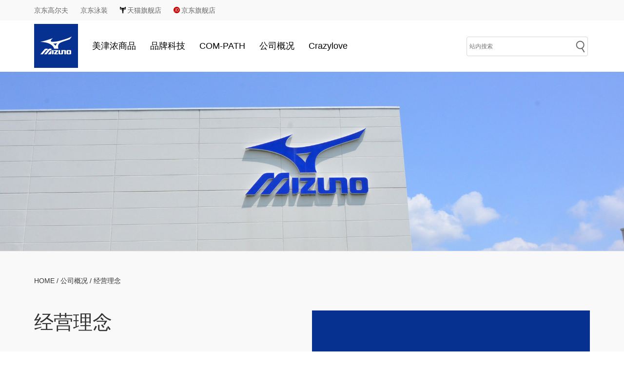

--- FILE ---
content_type: text/html; charset=UTF-8
request_url: https://www.mizuno.com.cn/sort/about.html
body_size: 7937
content:
 




<!DOCTYPE html>
<html lang="en">

<head>
    <meta charset="utf-8">
    <meta http-equiv="X-UA-Compatible" content="IE=edge">
    <meta name="baidu-site-verification" content="codeva-67Zuhe7dJ5" />
	<meta name="baidu-site-verification" content="8NZRsANAeB" />
	<meta name="baidu-site-verification" content="wxiRkljgGN" />
    <meta name="viewport" content="width=device-width, initial-scale=1, maximum-scale=1, user-scalable=no">
    <script type="text/javascript" src="https://cdn.repository.webfont.com/wwwroot/js/wf/youziku.api.min.js"></script>
	<script type="text/javascript">
	   $webfont.load("body", "8820f6e508e04b7fb4dd6b1b6d0cde38", "SiYuanRegular");
	   /*$webfont.load("#id1,.class1,h1", "8820f6e508e04b7fb4dd6b1b6d0cde38", "SiYuanRegular");*/
	   /*．．．*/
	   $webfont.draw();
	</script>
	<link rel="stylesheet" href="https://cdn.bootcss.com/bootstrap/4.0.0/css/bootstrap.min.css"
        integrity="sha384-Gn5384xqQ1aoWXA+058RXPxPg6fy4IWvTNh0E263XmFcJlSAwiGgFAW/dAiS6JXm" crossorigin="anonymous">
    <title>公司介绍 - 美津浓官网</title>
    <meta name="Keywords" Content="美津浓中国官网,美津浓,MIZUNO,上海美津浓有限公司,美津浓品牌,美津浓MIZUNO,美津浓品牌官网">
    <meta name="Description" Content="HOME / 公司概况 / 经营理念 经营理念 “以提供更好的体育用品
和振兴体育事业为社会做贡献” ...">
    <meta name="robots" content="all">
    <link rel="stylesheet" type="text/css" href="https://www.mizuno.com.cn/content/templates/amuker/bootstrap/css/bootstrap.min.css">
    <link rel="stylesheet" type="text/css" href="https://www.mizuno.com.cn/content/templates/amuker/bootstrap/css/bootstrap-reboot.min.css">
    <link rel="stylesheet" type="text/css" href="https://www.mizuno.com.cn/content/templates/amuker/bootstrap/css/bootstrap-grid.min.css">
    <link rel="stylesheet" type="text/css" href="https://www.mizuno.com.cn/content/templates/amuker/css/style.css">
	<link rel="stylesheet" type="text/css" href="https://www.mizuno.com.cn/content/templates/amuker/css/page.css">
	<link rel="stylesheet" href="https://www.mizuno.com.cn/content/templates/amuker/css/swiper.min.css">
	<link rel="stylesheet" type="text/css" href="https://www.mizuno.com.cn/content/templates/amuker/main.css">
	<link rel="stylesheet" type="text/css" href="https://www.mizuno.com.cn/content/templates/amuker/css/enerzy.css">
	    <link rel="stylesheet" href="https://www.mizuno.com.cn/content/templates/amuker/css/baseball.css">
    <script src="https://www.mizuno.com.cn/content/templates/amuker/js/iconfont.js"></script>
    <!-- jQuery -->
    <script src="https://a1.alicdn.com/oss/uploads/2018/12/26/7bfddb60-08e8-11e9-9b04-53e73bb6408b.js"></script>
    <!-- 代码高亮 -->
    <script src="https://a1.alicdn.com/oss/uploads/2018/12/26/a3f714d0-08e6-11e9-8a15-ebf944d7534c.js"></script>
	<script src="https://www.mizuno.com.cn/content/templates/amuker/js/JQuery.js"></script>
	<script>
var _hmt = _hmt || [];
(function() {
  var hm = document.createElement("script");
  hm.src = "https://hm.baidu.com/hm.js?a71c702f65937e1a3de3ffdcefc11f78";
  var s = document.getElementsByTagName("script")[0]; 
  s.parentNode.insertBefore(hm, s);
})();
</script>

	
</head>

<body>
    <div class="container-fluid eclink clearfix">
        <div class="container">
            <ul class="row" style="position:relative;">
				<li><a href="https://mall.jd.com/index-10062882.html" target="_blank">京东高尔夫</a></li>
                <li><a href="https://mall.jd.com/index-807209.html" target="_blank">京东泳装</a></li>
                <li><a href="https://mizuno.tmall.com/?ali_trackid=42_620059ca2df5f801499c56fc0cadf75c" target="_blank"><img src="https://www.mizuno.com.cn/content/templates/amuker/images/tmall.png">天猫旗舰店</a></li>
                <li><a href="https://mall.jd.com/index-69560.html" target="_blank"><img src="https://www.mizuno.com.cn/content/templates/amuker/images/jd.png">京东旗舰店</a></li>
				<!--li style="position:absolute;right:0px;" class="old_vision"><a href="http://old.mizuno.com.cn/" target="_blank" >进入旧版</a></li-->
			</ul>
        </div>
    </div>
    <header class="container">
        <div class="row navbarbox">
            <a href="https://www.mizuno.com.cn/">
                <img src="https://www.mizuno.com.cn/content/templates/amuker/images/logo.png" class="phone_logo" alt="公司介绍 - 美津浓官网" title="公司介绍 - 美津浓官网">
            </a>
            <nav id="nav-main" class="okayNav">
                <ul>
					                                    <li>
                                                <a href="javascript:void(0);">美津浓商品 <b class="caret"></b></a>
                <div class="dropdown_menu">
					<div class="left">
						<ul>
                    	<li class="bigimg" onmouseover="bigImg(0);"><a href="coming.html?type=mp"  >慢跑</a></li><li class="bigimg" onmouseover="bigImg(1);"><a href="coming.html?type=zq"  >足球</a></li><li class="bigimg" onmouseover="bigImg(2);"><a href="coming.html?type=xx"  >休闲</a></li><li class="bigimg" onmouseover="bigImg(3);"><a href="coming.html?type=sn"  >室内综合运动</a></li></ul><ul><li class="bigimg" onmouseover="bigImg(4);"><a href="http://golf.mizuno.com.cn/home"  >高尔夫</a></li><li class="bigimg" onmouseover="bigImg(5);"><a href="../sort/swimming"  >游泳</a></li><li class="bigimg" onmouseover="bigImg(6);"><a href="../sort/tennis"  >网球</a></li><li class="bigimg" onmouseover="bigImg(7);"><a href="../sort/baseball"  >棒球</a></li></ul><ul>                		</ul>
					</div>
					<div class="right">
						                           <a href="coming.html?type=mp"  id="img0"><img src="../content/uploadfile/nav/nav1584416099.jpg" /></a>
						                           <a href="coming.html?type=zq"  id="img1"><img src="../content/uploadfile/nav/nav1584416112.jpg" /></a>
						                           <a href="coming.html?type=xx"  id="img2"><img src="https://www.mizuno.com.cn/content/uploadfile/nav/nav1597394333.jpg" /></a>
						                           <a href="coming.html?type=sn"  id="img3"><img src="../content/uploadfile/nav/nav1584416137.jpg" /></a>
						                           <a href="http://golf.mizuno.com.cn/home"  id="img4"><img src="https://www.mizuno.com.cn/content/uploadfile/nav/nav1687677666.jpg" /></a>
						                           <a href="../sort/swimming"  id="img5"><img src="https://www.mizuno.com.cn/content/uploadfile/nav/nav1687677703.jpg" /></a>
						                           <a href="../sort/tennis"  id="img6"><img src="../content/uploadfile/nav/nav1584416172.jpg" /></a>
						                           <a href="../sort/baseball"  id="img7"><img src="https://www.mizuno.com.cn/content/uploadfile/nav/nav1687677592.jpg" /></a>
											</div>
					<div class="clear"></div>
				</div>
				
                            </li>
                                                <li>
                                                <a href="javascript:void(0);">品牌科技 <b class="caret"></b></a>
                <div class="dropdown_menu">
					<div class="left">
						<ul>
                    	<li class="bigimg" onmouseover="bigImg(8);"><a href="../sort/shoes"  >鞋类科技</a></li><li class="bigimg" onmouseover="bigImg(9);"><a href="../sort/clothes"  >服装科技</a></li><li class="bigimg" onmouseover="bigImg(10);"><a href="../mizunoenerzy.html"  >2020新科技</a></li>                		</ul>
					</div>
					<div class="right">
						                           <a href="../sort/shoes"  id="img8"><img src="../content/uploadfile/nav/nav1584416660.jpg" /></a>
						                           <a href="../sort/clothes"  id="img9"><img src="../content/uploadfile/nav/nav1584416669.jpg" /></a>
						                           <a href="../mizunoenerzy.html"  id="img10"><img src="https://www.mizuno.com.cn/content/uploadfile/nav/nav1593576058.png" /></a>
											</div>
					<div class="clear"></div>
				</div>
				
                            </li>
                                                <li><a href="https://www.mizuno.com.cn/com-path.html" target="_blank">COM-PATH</a></li>
                                                <li>
                                                <a href="javascript:void(0);">公司概况 <b class="caret"></b></a>
                <div class="dropdown_menu">
					<div class="left">
						<ul>
                    	<li class="bigimg" onmouseover="bigImg(11);"><a href="history.html"  >公司历史</a></li><li class="bigimg" onmouseover="bigImg(12);"><a href="about.html"  >经营理念</a></li><li class="bigimg" onmouseover="bigImg(13);"><a href="about.html#containerGray"  >日本总社</a></li><li class="bigimg" onmouseover="bigImg(14);"><a href="about.html#globalBox"  >美津浓全球</a></li>                		</ul>
					</div>
					<div class="right">
						                           <a href="history.html"  id="img11"><img src="../content/uploadfile/nav/nav1584416254.jpg" /></a>
						                           <a href="about.html"  id="img12"><img src="../content/uploadfile/nav/nav1584416271.jpg" /></a>
						                           <a href="about.html#containerGray"  id="img13"><img src="../content/uploadfile/nav/nav1584416285.jpg" /></a>
						                           <a href="about.html#globalBox"  id="img14"><img src="https://www.mizuno.com.cn/content/uploadfile/nav/nav1621389571.jpeg" /></a>
											</div>
					<div class="clear"></div>
				</div>
				
                            </li>
                                                <li><a href="https://www.mizuno.com.cn/crazylove/crazylove.html" target="_blank">Crazylove</a></li>
                                        </ul>
            </nav>
            <div class="search">
                <ul>
                    <li class="line-left">
						<form name="keyform" method="get" action="https://www.mizuno.com.cn/index.php">
                        	<input type="text" class="ss" name="keyword" placeholder="站内搜索" />
                        	<input type="submit" value="" class="ooki" />
						</form>
                    </li>
                    <!--li class="dropdown">
                        <a href="">
							<img src="https://www.mizuno.com.cn/content/templates/amuker/images/language1.png" ><img src="https://www.mizuno.com.cn/content/templates/amuker/images/jt.png" />
                        </a>
                        <div class="dropdown_content">
							<a href="https://www.mizuno.com.cn/"><span>English</span></a>
							<a href="https://www.mizuno.com.cn/"><span>中文</span></a>
                        </div>
                    </li-->
                </ul>
            </div>
            <nav class="mobileNav">
                <a href="javascript:;" id="navShow"><span class="icon iconfont">&#xe62b;</span></a>
                <a href="javascript:;" id="searchBtn"><span class="icon iconfont">&#xe78d;</span></a>
            </nav>
			<div id="searchBox">
				<form name="keyform" class="HeaderSearch" method="get" action="https://www.mizuno.com.cn/index.php">
					<input type="text" class="textArea" name="keyword" placeholder="关键字：慢跑、足球、休闲、高尔夫..." />
					<input type="submit" value="" class="submitBtn" />
				</form>
            </div>
            <div id="navBox" class="navList wrap">
                <div class="clearfix HeaderClose">
                    <div class="showListlogo"><a href="index.html"><img src="https://www.mizuno.com.cn/content/templates/amuker/images/logo.png" width="80"></a></div>
                    <div id="navClose" class="closeBtn"><img src="https://www.mizuno.com.cn/content/templates/amuker/images/close.png" width="42"></div>
                </div>
                <div class="navContent">
                    <ul>
                        <li><a href="https://www.mizuno.com.cn/">Home</a></li>
                                                            <li>
                                                <a href="javascript:void(0);">美津浓商品 <b class="caret"></b></a>
                <div class="dropdown_menu">
					<div class="left">
						<ul>
                    	<li class="bigimg" onmouseover="bigImg(0);"><a href="coming.html?type=mp"  >慢跑</a></li><li class="bigimg" onmouseover="bigImg(1);"><a href="coming.html?type=zq"  >足球</a></li><li class="bigimg" onmouseover="bigImg(2);"><a href="coming.html?type=xx"  >休闲</a></li><li class="bigimg" onmouseover="bigImg(3);"><a href="coming.html?type=sn"  >室内综合运动</a></li></ul><ul><li class="bigimg" onmouseover="bigImg(4);"><a href="http://golf.mizuno.com.cn/home"  >高尔夫</a></li><li class="bigimg" onmouseover="bigImg(5);"><a href="../sort/swimming"  >游泳</a></li><li class="bigimg" onmouseover="bigImg(6);"><a href="../sort/tennis"  >网球</a></li><li class="bigimg" onmouseover="bigImg(7);"><a href="../sort/baseball"  >棒球</a></li></ul><ul>                		</ul>
					</div>
					<div class="right">
						                           <a href="coming.html?type=mp"  id="img0"><img src="../content/uploadfile/nav/nav1584416099.jpg" /></a>
						                           <a href="coming.html?type=zq"  id="img1"><img src="../content/uploadfile/nav/nav1584416112.jpg" /></a>
						                           <a href="coming.html?type=xx"  id="img2"><img src="https://www.mizuno.com.cn/content/uploadfile/nav/nav1597394333.jpg" /></a>
						                           <a href="coming.html?type=sn"  id="img3"><img src="../content/uploadfile/nav/nav1584416137.jpg" /></a>
						                           <a href="http://golf.mizuno.com.cn/home"  id="img4"><img src="https://www.mizuno.com.cn/content/uploadfile/nav/nav1687677666.jpg" /></a>
						                           <a href="../sort/swimming"  id="img5"><img src="https://www.mizuno.com.cn/content/uploadfile/nav/nav1687677703.jpg" /></a>
						                           <a href="../sort/tennis"  id="img6"><img src="../content/uploadfile/nav/nav1584416172.jpg" /></a>
						                           <a href="../sort/baseball"  id="img7"><img src="https://www.mizuno.com.cn/content/uploadfile/nav/nav1687677592.jpg" /></a>
											</div>
					<div class="clear"></div>
				</div>
				
                            </li>
                                                <li>
                                                <a href="javascript:void(0);">品牌科技 <b class="caret"></b></a>
                <div class="dropdown_menu">
					<div class="left">
						<ul>
                    	<li class="bigimg" onmouseover="bigImg(8);"><a href="../sort/shoes"  >鞋类科技</a></li><li class="bigimg" onmouseover="bigImg(9);"><a href="../sort/clothes"  >服装科技</a></li><li class="bigimg" onmouseover="bigImg(10);"><a href="../mizunoenerzy.html"  >2020新科技</a></li>                		</ul>
					</div>
					<div class="right">
						                           <a href="../sort/shoes"  id="img8"><img src="../content/uploadfile/nav/nav1584416660.jpg" /></a>
						                           <a href="../sort/clothes"  id="img9"><img src="../content/uploadfile/nav/nav1584416669.jpg" /></a>
						                           <a href="../mizunoenerzy.html"  id="img10"><img src="https://www.mizuno.com.cn/content/uploadfile/nav/nav1593576058.png" /></a>
											</div>
					<div class="clear"></div>
				</div>
				
                            </li>
                                                <li><a href="https://www.mizuno.com.cn/com-path.html" target="_blank">COM-PATH</a></li>
                                                <li>
                                                <a href="javascript:void(0);">公司概况 <b class="caret"></b></a>
                <div class="dropdown_menu">
					<div class="left">
						<ul>
                    	<li class="bigimg" onmouseover="bigImg(11);"><a href="history.html"  >公司历史</a></li><li class="bigimg" onmouseover="bigImg(12);"><a href="about.html"  >经营理念</a></li><li class="bigimg" onmouseover="bigImg(13);"><a href="about.html#containerGray"  >日本总社</a></li><li class="bigimg" onmouseover="bigImg(14);"><a href="about.html#globalBox"  >美津浓全球</a></li>                		</ul>
					</div>
					<div class="right">
						                           <a href="history.html"  id="img11"><img src="../content/uploadfile/nav/nav1584416254.jpg" /></a>
						                           <a href="about.html"  id="img12"><img src="../content/uploadfile/nav/nav1584416271.jpg" /></a>
						                           <a href="about.html#containerGray"  id="img13"><img src="../content/uploadfile/nav/nav1584416285.jpg" /></a>
						                           <a href="about.html#globalBox"  id="img14"><img src="https://www.mizuno.com.cn/content/uploadfile/nav/nav1621389571.jpeg" /></a>
											</div>
					<div class="clear"></div>
				</div>
				
                            </li>
                                                <li><a href="https://www.mizuno.com.cn/crazylove/crazylove.html" target="_blank">Crazylove</a></li>
                                                <hr>
                    </ul>
                </div>
                <!--div class="language">
                    <ul>
                        <li><a href="https://www.mizuno.com.cn/">中文</a><a href="https://www.mizuno.com.cn/">English</a></li>
                    </ul>
                </div-->
        </div>
    </header><!-- /header -->
	<script>
		function bigImg(index){
			var alists=document.getElementById('nav-main').getElementsByClassName('bigimg');
			var anum=alists.length;
			for(i=0;i<anum;i++){
				if(i==index){
					document.getElementById('img'+i).style.display="block";
				}else{
					document.getElementById('img'+i).style.display="none";
				}
			}
		}
	</script>
	<script>
        //nav
        $(function () {
          $("#navShow").click(function () {
            $("#navBox").animate({
              top: '0px'
            }, 500)
          })
          $("#navClose").click(function () {
            $('#navBox').animate({
              top: '-100%'
            }, 300)
          })
      
          //不要用toggle，好像有问题，用单击事件。
          var searchHide = true
          $("#searchBtn").click(function () {
            if (searchHide) {
              $('#searchBox').slideDown(400)
              searchHide = false
            } else {
              $('#searchBox').slideUp(200)
              searchHide = true
            }
          })
      
        });
      </script>
	<div class="container-fluid running">
        <div class="row">
            <img src="https://www.mizuno.com.cn/content/templates/amuker/images/shopImg.jpg" alt="" class="runningImg">
        </div>
    </div>
	<div class="container-fluid boxGray containerGray">
	<div class="container">
		<div class="row position">
			<div>
				<span>HOME / 公司概况 /</span> 经营理念
			</div>
		</div>
		<div class="vision">
			<div class="visionBox">
				<ul>
					<h1>
						经营理念
					</h1>
					<h4>
						“以提供更好的体育用品<br />
和振兴体育事业为社会做贡献”
					</h4>
					<p>
						为民众创造更加丰富舒适的生活，体育担负着重要的作用。我们通过体育用品的生产销售，致力于提供更好的产品。把握各种机会为发展和振兴体育事业而不断努力，为贡献社会发挥积极作用。
					</p>
				</ul>
				<ul>
					<img src="/content/templates/amuker/images/logo-L.png" alt="" /> 
				</ul>
			</div>
		</div>
	</div>
</div>
<div class="container-fluid boxGray">
	<div class="container">
		<div class="sloganBox">
			<h1>
				品牌标语
			</h1>
			<div class="sloganBox_img">
				<img src="/content/templates/amuker/images/reach beyond.png" alt="" /> 
			</div>
			<div class="sloganBox_word">
				正如人们的“运动之旅”无限，<br />
我们在体育和其他领域的挑战也将永无止境。<br />
美津浓将继续支持认同运动性能价值的人们，<br />
实现各自的目标，朝着“更快一步”的方向前进。<br />
这是我们每个人通往无止境的终点之路。<br />
			</div>
		</div>
	</div>
</div>
<div class="container-fluid containerGray" id="containerGray">
	<div class="row group">
		<div>
			<img src="/content/templates/amuker/images/group.png" alt="" /> 
		</div>
		<div class="groupInfo container">
			<h1>
				美津浓日本总社
			</h1>
			<dd>
				公司名称：美津浓株式会社
			</dd>
			<dd>
				创业时间：1906年4月1日
			</dd>
			<dd>
				大阪本社：大阪府大阪市住之江区南港北1丁目12番35号
			</dd>
			<dd>
				東京本社：東京都千代田区神田小川町3丁目22番地
			</dd>
			<dd>
				社&nbsp;&nbsp;&nbsp;&nbsp;&nbsp;&nbsp;&nbsp;&nbsp;&nbsp;長：水野 明人
			</dd>
			<dd>
				从业人员：4,442名（2019年3月31日至现在）
			</dd>
		</div>
	</div>
</div>
<div class="container-fluid boxGray" id="globalBox">
	<div class="container globalBox">
		<div class="globalCon">
			<h1>
				美津浓全球
			</h1>
			<h2>
				MIZUNO GLOBAL BUSINESS
			</h2>
			<div>
				<img src="/content/templates/amuker/images/global.png" alt="" /> 
			</div>
			<h3>
				美津浓全球
			</h3>
			<div class="contryList">
				<h4>
					Asia / Oceania
				</h4>

				<dl>
					<dt>
						<a href="https://www.mizuno.jp/" target="_blank">MIZUNO GROUP JAPAN</a> 
					</dt>
					<dd>
						1-12-35 Nanko Kita, Suminoe-ku, Osaka, Japan
					</dd>
				</dl>
				<dl>
					<dt>
						<a href="https://www.mizuno.co.kr/" target="_blank">MIZUNO KOREA LTD.</a> 
					</dt>
					<dd>
						3F YTN Newsquare, Sangamsan-ro 76, Mapo-gu, Seoul 121-904, Korea
					</dd>
				</dl>
				<dl>
					<dt>
						<a href="https://www.mizuno.asia/" target="_blank">MIZUNO SINGAPORE PTE LTD</a> 
					</dt>
					<dd>
						51 Changi Business Park Central 2, #06-01 The Signature, SINGAPORE 486066
					</dd>
				</dl>
				<dl>
					<dt>
						<a href="https://www.mizuno.tw/" target="_blank">MIZUNO (TAIWAN) CORPORATION</a> 
					</dt>
					<dd>
						9F., No.49, Sec.3, MinSheng E. Rd., Taipei City 104, Taiwan R.O.C.
					</dd>
				</dl>
                                <dl>
					<dt>
						<a href="https://www.mizuno.tw/" target="_blank">MIZUNO VIETNAM COMPANY LTD.</a> 
					</dt>
					<dd>
						Unit 5A, Floor 5, Crescent Plaza,105 Ton Dat Tien Street, Tan Phu Ward, District 7,Ho Chi Minh City, VIETNAM
					</dd>
				</dl>
				<dl>
					<dt>
						<a href="https://www.mizuno.com/th/en-us/home" target="_blank">Mizuno APAC (Thailand), Limited</a> 
					</dt>
					<dd>
						No.989 Siam Piwat Tower, 27th Floor, Unit A1-A2, Rama 1 Roadm Pathumwan, Pathuwan, Bangkok 10330, Thailand
					</dd>
				</dl>
				<dl>
					<dt>
						<a href="https://mizuno.com.au/" target="_blank">MIZUNO CORPORATION AUSTRALIA PTY. LTD.</a> 
					</dt>
					<dd>
						17 Anzed Court, Mulgrave, Victoria, 3170, Australia
					</dd>
				</dl>
				<h4>
					EUROPE
				</h4>
				<dl>
					<dt>
						<a href="http://www.mizuno.eu/" target="_blank">EUROPE<br />MIZUNO CORPORATION(FRANCE)</a> 
					</dt>
					<dd>
						855 Avenue Roger Salengro, 92370, Chaville, France
					</dd>
				</dl>
<dl>
					<dt>
						<a href="http://www.mizuno.eu/" target="_blank">MIZUNO CORPORATION(GERMANY)</a> 
					</dt>
					<dd>
						Bayerwaldstr. 9, 81737 München​, Germany​
					</dd>
				</dl>
				<h4>
					North America
				</h4>
				<dl>
					<dt>
						<a href="https://www.mizunousa.com/" target="_blank">MIZUNO USA,INC.</a> 
					</dt>
					<dd>
						4925 Avalon Ridge Pkwy, One Jack Curran Way, Norcross, Georgia 30071, U.S.A
					</dd>
				</dl>
				<dl>
					<dt>
						<a href="https://www.mizunousa.com/" target="_blank">MIZUNO CANADA LTD.</a> 
					</dt>
					<dd>
						5206 Timberlea Blvd. Mississauga, Ontario, Canada L4W2S5
					</dd>
				</dl>
                                <dl>
					<a href="https://corp.mizuno.com/jp/about/office.aspx" target="_blank" style="color:blue">更多信息请访问日本官网</a> 
				</dl>
			</div>
<!--
			<div class="contryList">
				<a href="https://www.mizuno.jp/"><img src="/content/templates/amuker/images/japan.png" />美津浓日本总社</a> <a href="https://www.mizunousa.com/"><img src="/content/templates/amuker/images/usa.png" />美国</a> <a href="https://emea.mizuno.com/eu/en/home/"><img src="/content/templates/amuker/images/EU.png" />欧洲</a> <a href="https://www.mizunousa.com/"><img src="/content/templates/amuker/images/canada.png" />加拿大</a> <a href="https://www.mizuno.co.kr/"><img src="/content/templates/amuker/images/korea.png" />韩国</a> <a href="https://www.mizuno.com/sg/en-us/home"><img src="/content/templates/amuker/images/singapore.png" />新加坡</a> <a href="https://mizuno.com.au/"><img src="/content/templates/amuker/images/Australia.png" />澳大利亚</a> <a href="https://www.mizuno.com/th/en-us/home"><img src="/content/templates/amuker/images/Thailand.png" />泰国</a> <a href="https://www.mizuno.com/my/en-us/home"><img src="/content/templates/amuker/images/malaysia.png" />马来西亚</a> <a href="https://www.mizuno.com.br/"><img src="/content/templates/amuker/images/barzil.png" />巴西</a> 
			</div>
-->
		</div>
	</div>
</div>
    <footer>
        <div class="container-fluid footerbg">
            <div class="container footerNav">
                <div class="footerNav_con">
                    <dl>
                        <dt>近期活动</dt>
						<dd><a href="https://www.mizuno.com.cn/sort/activity">市场活动</a></dd>
                    </dl>
                    <dl>
                        <dt>联系我们</dt>
                        <dd><a href="problem.html">常见问题</a></dd>
                        <dd><a href="contact.html">联系方式</a></dd>
                        <dd><a href="shops.html">全国店铺</a></dd>
                    </dl>
                    <dl>
                        <dt>关注我们</dt>
						<dd><a href="https://weibo.com/mizunocn" target="_blank"><img src="https://www.mizuno.com.cn/content/templates/amuker/images/Sina.svg" alt="微博"></a>
							<a href="" class="wechat">
								<img src="https://www.mizuno.com.cn/content/templates/amuker/images/weixin.svg" alt="微信">
								<div class="wechat_drop"><img src="https://www.mizuno.com.cn/content/templates/amuker/images/qrcode.jpg" alt="美津浓"></div>
							</a>
						</dd>
						<dd>慢跑、足球、休闲、室内综合运动：
							<a href="https://weibo.com/mizunocn" target="_blank" class="wechat" >
								<img src="https://www.mizuno.com.cn/content/templates/amuker/images/Sina.svg" alt="微博" >
								<div class="wechat_drop"><img src="https://www.mizuno.com.cn/content/templates/amuker/images/mj_weibo_qrcode.png" alt="美津浓" ></div>
							</a>
							<a href="" class="wechat">
								<img src="https://www.mizuno.com.cn/content/templates/amuker/images/weixin.svg" alt="微信" >
								<div class="wechat_drop"><img src="https://www.mizuno.com.cn/content/templates/amuker/images/mj_wechat_qrcode.jpg" alt="美津浓" ></div>
							</a>
						</dd>
                    </dl>
                </div>
                <div class="search searchform">
                    <li>
						<form name="keyform" method="get" action="https://www.mizuno.com.cn/index.php">
                        	<input type="text" class="ss" name="keyword" placeholder="站内搜索" />
                        	<input type="submit" value="" class="ooki" />
						</form>
                    </li>
                </div>
            </div>

        </div>
        <div class="container-fluid copyright">
            <div class="container copyright-content">
                <div class="copyrightItem">
                    <label for=""><img src="https://www.mizuno.com.cn/content/templates/amuker/images/logo-w.png" alt="公司介绍 - 美津浓官网"></label>
                    <span> Copyrights © all rights reserved Mizuno.com.cn &nbsp;&nbsp;<a href="https://beian.miit.gov.cn" target="_blank">沪ICP备18007593号-1</a> 
					 <a target="_blank" href="http://www.beian.gov.cn/portal/registerSystemInfo?recordcode=31010102007118" style="display:inline-block;text-decoration:none;height:13px;line-height:20px;"><img src="https://www.mizuno.com.cn/content/templates/amuker/images/gongan.png" style="float:left;margin-left:20px;"/><span style="float:left;height:20px;line-height:20px;margin: 0px 0px 0px 5px; color:#939393;">沪公网安备 31010102007118号</span ></a>
						<a href="sitemap.html">网站地图</a> <!--script type="text/javascript" src="//trusted.shuidi.cn/trusted.js?id=3214&jump=0&style=1"></script-->  <a id="_pingansec_bottomimagelarge_brand" href="//si.trustutn.org/info?sn=489190626038300067214&certType=1" target="_blank" style="border-right:none;line-height:45px;"><img src="https://www.mizuno.com.cn/content/templates/amuker/images/small.jpg" style="width:70px;margin-left:6px;"></a></span>
                </div>
                <div class="country">
                    <span>其它国家官网：</span>
                    <a href="https://www.mizuno.jp/" target="_blank"><img src="https://www.mizuno.com.cn/content/templates/amuker/images/japan.png" alt="日本">日本</a>
                    <a href="https://emea.mizuno.com/eu" target="_blank"><img src="https://www.mizuno.com.cn/content/templates/amuker/images/eu.jpg" alt="欧洲">欧洲</a>
					<a href="https://mizuno.com.au/" target="_blank"><img src="/content/templates/amuker/images/Australia.png" width="40" />澳大利亚</a> 
                    <!--<a href="https://www.mizunousa.com/"><img src="https://www.mizuno.com.cn/content/templates/amuker/images/america.png" alt="美国">美国</a>-->
                </div>
            </div>
        </div>
    </footer>
    <script src="https://cdn.jsdelivr.net/npm/jquery@1.12.4/dist/jquery.min.js"></script>
    <script src="https://cdn.jsdelivr.net/npm/bootstrap@3.3.7/dist/js/bootstrap.min.js"></script>
    <script src="https://www.mizuno.com.cn/content/templates/amuker/bootstrap/js/bootstrap.js"></script>
    <script src="https://www.mizuno.com.cn/content/templates/amuker/bootstrap/js/bootstrap.min.js"></script>
    <script src="https://www.mizuno.com.cn/content/templates/amuker/bootstrap/js/bootstrap.bundle.min.js"></script>
<script type="text/javascript" src="//js.users.51.la/20725825.js"></script>
</body>
</html>
<script src="https://www.mizuno.com.cn/content/templates/amuker/js/swiper.jquery.min.js"></script>
  <script>
    $(function () {
      var width = document.body.clientWidth;
      var item = 3;
      if (width <= 768) {
        item = 3;
      } else if (width > 768 && width <= 992) {
        item = 4;
      } else if (width > 992 && width <= 1280) {
        item = 5;
      } else if (width > 992 && width <= 1280) {
        item = 5;
      } else if (width > 1280) {
        item = 6;
      }
      var swiper = new Swiper('.swiper-container', {
        slidesPerView: item,
        spaceBetween: 30,
        slidesPerGroup: item,
        loop: false,
        loopFillGroupWithBlank: true,
        pagination: '.swiper-pagination',
        paginationClickable: true,
        prevButton: '.swiper-button-prev',
        nextButton: '.swiper-button-next',
      });
    })
  </script><script>
	var keybtn = 1;
	function btn(){
		var tory1 = document.getElementById('history'+keybtn);
		var torya = document.getElementById('btnid');
		if(document.body.contains(tory1)){
				tory1.style.display = 'block' ;
				keybtn ++;
		}else{
			torya.style.display = 'none' ;
		}
	}
</script>

--- FILE ---
content_type: text/css
request_url: https://www.mizuno.com.cn/content/templates/amuker/css/style.css
body_size: 8116
content:
@charset "UTF-8";

* {
    padding: 0;
    margin: 0;
    box-sizing:border-box;
}

fieldset,
img,
input,
button,
textarea {
    border: none;
    padding: 0;
    margin: 0;
    outline-style: none;
}

ul,
ol,
li {
    list-style: none;
    margin: 0px;
    box-sizing: border-box;
}

input {
    padding-top: 0;
    padding-bottom: 0;
    color: #999;
}

select,
input {
    vertical-align: middle;
}

select,
input,
textarea {
    font-size: 12px;
    margin: 0;
}

textarea {
    resize: none;
}

img {
    border: 0;
}

table {
    border-collapse: collapse;
}

a {
    color: #666
}

a:hover {
    text-decoration: underline;
}

p,
h4,
h5,
    {
    margin: 0px;
    box-sizing: border-box;
}

.clearfix:after {
    content: ".";
    display: block;
    height: 0;
    clear: both;
    visibility: hidden
}

.clearfix {
    *+height: 1%;
    zoom: 1;
}

/*@font-face {
    font-family: 'siyuan';
    src: url('../font/SourceHanSansCN-Regular.otf');
}*/

body {
    background-color: #fff;
    font-family: "SiYuanRegular", "Chinese Quote", -apple-system, "PingFang SC", "Helvetica Neue", Helvetica, arial, “sans-serif”;
    color: #333;
    font-size: 14px;
}

/*index*/
.eclink {
    background: #f9f9f9;
}

.eclink div ul li {
    float: left;
    line-height: 42px;
    margin-right: 12px;
}

.eclink div ul li img {
    margin-top: -3px;
    margin-right: 3px;
}

header {
    margin: 7px 0;
}

header a {
    display: inline-block;
    margin-right: 24px;
}

.okayNav {
    line-height: 90px;
    flex: 1;
    display: none;
}

.okayNav ul li {
    float: left;
}

.okayNav ul li:hover {
    line-height: 89px;
    background: #f9f9f9;
    border-top: 1px solid #073190;
}

.okayNav ul li a {
    margin-right: 0;
    font-size: 18px;
    color: #000;
    padding-left: 5px;
    padding-right: 24px;
}

.okayNav ul li a:hover {
    text-decoration: none;
}

.search {

    line-height: 90px;
    display: none;
}

.search li {
    float: left;
}

.search .ss {
    border: 1px solid #d6d6d6;
    width: 249px;
    line-height: 38px;
    padding: 0 5px;
    box-sizing: border-box;
border-radius: 4px;
}

.search .ooki {
    top:25px;
    background: url(../images/search.png) no-repeat center center;
    width: 40px;
    line-height: 38px;
    margin-left: -40px;
}

.sitemap{max-width:1440px;width:100%;margin-left: -15px;margin-right: -15px;font-family: 'Microsoft Yahei','微软雅黑',Tahoma,'Times New Roman',Arial,Helvetica,STHeiti;}
.sitetit p{text-align:center;line-height:50px;}
.sitenav p:nth-child(odd),.sitelist p:nth-child(odd){background:#f4f5f3;}
.sitenav p:nth-child(even),.sitelist p:nth-child(even){background:#fdfdfd;}
.sitemap p{margin:0;padding:0px 10px;border-top:solid 1px #fff;}
.sitemap p b,.sitemap p span{line-height:45px;padding:0px 15px;}
#goodsImg{position: relative;}
#goodsImg .small_pic{width:100%;height:100%;background:#fff;position:relative;}
#goodsImg .float_layer{width:160px;height:160px;border:1px solid #000;background:#fff;filter:alpha(opacity: 30);opacity: 0.3;position: absolute;top: 0;left: 0;display:none;}
#goodsImg .mark{width:100%;height:100%;position:absolute;z-index:8;left:0px;top:0px;background:red;filter:alpha(opacity:0);opacity:0;}
#goodsImg .big_pic{background:#fff;position:absolute;top:0px;left:100%;width:98%;margin-left:2%;height:100%;overflow:hidden;border:1px solid #CCC;display:none; }
#goodsImg .big_pic img{position:absolute;top: -30px;left: -80px;}
#img4{width:auto;height:auto;}

.clear{clear:both;height:0px!important;}
#banner{overflow:hidden;width:100%;height:auto;position:relative;float:left;margin-bottom:0px;background:#001489;}
#tab>img:not(:first-child){display:none;}
.lunbo_btn{height:15px;width:100%;margin:0px auto;margin-top:-40px;position:absolute;z-index:3;text-align:center;}
.lunbo_btn span{width:14px;height:14px;display:inline-block;background-color:#b4b5b7;border-radius:50%;margin:0px 2px;cursor:pointer;}
.lunbo_btn span.hover{background-color:#ffb23c;}
.arrow{display:none;width:30px;height:60px;background:rgba(10,10,10,0.4);position:absolute;top:50%;margin-top:-30px;z-index:9;}
.arrow span{display:block;width:10px;height:10px;border-bottom:2px solid #fff;border-left:2px solid #fff;}
.slider_left{margin:25px 0 0 10px;transform:rotate(45deg);}
.prve{left:0;}
.next{right:0;}
.slider_right{margin:25px 0 0 5px;transform:rotate(-135deg);}
.arrow:hover{background:rgba(10,10,10,0.8);}
#banner:hover .arrow{display:block;}

.search{position:relative;z-index:10;}
.search li{position: relative;}
.line-left{right:0px;}
.search li a{margin-right:14px;width:60px;}
.search li a img{padding:0px 5px 0px 0px;}
.search li a img:first-child{width:40px;}
.search li.dropdown {
	position: absolute;
    background: #fff;
    line-height: 38px;
    height: 38px;
    display: inline-block;
    margin-top: 25px;
    margin-left: 8px;
    padding-left: 20px;
    border: 0;
	right:0px;
    transition: height 1s;
    -moz-transition: height 1s;
    /* Firefox 4 */
    -webkit-transition: height 1s;
    /* Safari and Chrome */
    -o-transition: height 1s;
    /* Opera */
}

.dropdown_menu{display:block;width:500px;height:auto;background:#f9f9f9;position:absolute;z-index:11;}
.dropdown_menu ul{float:left;}
.dropdown_menu li{border:none;}
.dropdown_menu li:hover {border:none;background:#f5f5f5;}

.so_title{text-align:center;padding:20px 0px;}
.so_title .red{color:#f00;}
.so ul{padding:30px 0px;border-bottom:1px dashed #ddd;}
.so ul li{float:left;height:auto;width:calc( 100% - 420px );font-size:16px;}
.so ul li:first-child{padding-right:40px;width:380px;height:230px;overflow:hidden;}
.so ul li img{width:100%;}
.clear{clear:both;}
.so ul li h4{line-height:38px;font-size:24px;color:#555;}
.so ul li span{color:#999;}
.so ul li p{padding-top:20px;margin:0px;text-indent:2em;color:#777;line-height:28px;}

@media screen and (max-width:780px) {
	.so ul li{width:100%;}
	.so ul li:first-child{width:100%;padding-right:0px;}
}

.search li.dropdown:hover {
    background: #f9f9f9;
    height: 140px;
}

.dropdown_content a {
    margin-right: 0;
    display: block;
	height:38px;
	overflow:hidden;
	position:relative;
}
.dropdown .dropdown_content a span{
	display:inline-block;
	padding-left:3px;
	position:absolute;
	top:-40px;
	transition: top 1s;
    -moz-transition: top 1s;
    /* Firefox 4 */
    -webkit-transition: top 1s;
    /* Safari and Chrome */
    -o-transition: top 1s;
    /* Opera */
}

.dropdown_content {
    font-size: 12px;
    display: block;
    padding: 12px 0px;
    transition: display 1s;
    -moz-transition: display 1s;
    /* Firefox 4 */
    -webkit-transition: display 1s;
    /* Safari and Chrome */
    -o-transition: display 1s;
    /* Opera */
}

.search li.dropdown:hover .dropdown_content {
    display: block;
}
.search li.dropdown:hover .dropdown_content a span {
   top:0px;
}

.dropdown_menu{width:auto;overflow:hidden;background:rgba(245,245,245,0.9);position:absolute;z-index:11;}
.okayNav ul li .dropdown_menu{height:0px; transition: height 1s; -webkit-transition: height 1s;}
.dropdown_menu > div{padding:10px 0px;width:auto;height:100%;position:relative;}
.left{float:left;}
.right{float:right;}
.dropdown_menu li{float:none!important;display:block;padding:0px 20px;line-height:60px;height:60px;}
.dropdown_menu li:hover{border:none!important;background:rgba(30,30,30,0.6)!important;line-height:60px!important;}
.dropdown_menu li:hover a{color:#fff;}
.dropdown_menu div a{display:none;font-size:16px!important;}
.dropdown_menu div a:first-child{display:block;}
.dropdown_menu div a img{height:140px;max-width:480px;width:auto;padding-left:120px;position:relative;top:50px;right:40px;}
.okayNav ul li:hover .dropdown_menu{height:280px;}

.history1{display:none;}

#allmap {width:100%;height:640px;overflow:hidden;margin:20px 0px;}


header .row {
    margin-left: 0;
    margin-right: 0;
}

.mobileNav {
    line-height: 80px;
    text-align: right;
    display: -webkit-flex;
    /* Safari */
    display: flex;
    width: 100px;
    justify-content: flex-end;
}

.mobileNav div {
    width: 50px;
}

@font-face {
    font-family: "iconfont";
    src: url('../font/iconfont.eot?t=1569925399810');
    /* IE9 */
    src: url('../font/iconfont.eot?t=1569925399810#iefix') format('embedded-opentype'),
        /* IE6-IE8 */
        url('../font/[data-uri]') format('woff2'),
        url('../font/iconfont.woff?t=1569925399810') format('woff'),
        url('../font/iconfont.ttf?t=1569925399810') format('truetype'),
        /* chrome, firefox, opera, Safari, Android, iOS 4.2+ */
        url('../font/iconfont.svg?t=1569925399810#iconfont') format('svg');
    /* iOS 4.1- */
}
@font-face {font-family: "iconfont";
    src: url('iconfont.eot?t=1570504473764'); /* IE9 */
    src: url('iconfont.eot?t=1570504473764#iefix') format('embedded-opentype'), /* IE6-IE8 */
    url('[data-uri]') format('woff2'),
    url('iconfont.woff?t=1570504473764') format('woff'),
    url('iconfont.ttf?t=1570504473764') format('truetype'), /* chrome, firefox, opera, Safari, Android, iOS 4.2+ */
    url('iconfont.svg?t=1570504473764#iconfont') format('svg'); /* iOS 4.1- */
  }
.iconfont {
    font-family: "iconfont" !important;
    font-size: 16px;
    font-style: normal;
    -webkit-font-smoothing: antialiased;
    -moz-osx-font-smoothing: grayscale;
}

.icon-daohang:before {
    content: "\e62b";
}

.icon-sousuo:before {
    content: "\e78d";
}
.icon-gouwuchekong:before {
    content: "\f0179";
  }
.icon {
    display: block;
    height: 80px;
    line-height: 80px;
    font-size: 42px;
    color: #333;
    -webkit-transition: font-size 0.25s linear, width 0.25s linear;
    -moz-transition: font-size 0.25s linear, width 0.25s linear;
    transition: font-size 0.25s linear, width 0.25s linear;
}

.navbarbox {
    justify-content: space-between;
}

.imgShow {
    overflow: hidden;
}

.imgShow ul li {
    width: 100%;
}

.imgShow img {
    width: 1200px;
    height: 438px;
    margin-left: -157px;
}

.first_box {
    padding: 45px 15px;
    text-align: center;
}
.fivth_box {
    padding: px 15px 15px;
    text-align: center;
}
.fivth_box h3{
	font-weight:bold;
}
.second_box {
    padding: 0px 15px 35px 15px;
    text-align: center;
}

.compath {
    position: relative;
    margin-bottom: 45px;
    overflow: hidden;
	height:350px;
	background:url(../images/compath.jpg) no-repeat 85% center;
	position:relative;
}
.compath_img{
	display:none;
}
.compath_link{
	display:inline-block;
	position:absolute;
	width:100%;
	height:100%;
	left:0;
}
.running {
    display: none;
    position: relative;
    overflow: hidden;
}
.runningS{
    display: block;
    position: relative;
    overflow: hidden;
}
.runnings_photo{
    padding-left:0;
    padding-right:0;
    }
.runningS img{
    max-width: 100%;
}
.running_content {
    position: absolute;
    text-align: left;
    top: 38%;
    display: flex;
    flex-direction: column;
    margin-left: 0;
    margin-right: 0;
	left:5%;
}

.running_content a {
    color: #fff;
}

.runningImg {
    width: 1349px;
    margin-left: -332px;
}

.runningTit {
    font-size: 30px;
    font-style: italic;
    letter-spacing: -0.6px;
    font-weight: bold;
	color:#fff;
}

.runningLink {
    font-size: 16px;
}

.runningLink span {
    display: inline-block;
    width: 20px;
    height: 20px;
    border: 1px solid #fff;
    border-radius: 50%;
    text-align: center;
    margin-left: 5px;
    font-size: 12px;
    /*box-shadow: 1px 1px 2px rgba(0, 0, 0,0.5);*/
}

.shoes {
    display: flex;
    justify-content: center;
    margin-left: -15px;
    margin-right: -15px;
}

.shoes div {
    width: 100%;
    overflow: hidden;
}

.shoes div img {
    max-width: 110%;
}

.footboll {
    padding-left: 0;
    padding-right: 0;
    overflow: hidden;
    margin-bottom: 20px;
    position: relative;
}

.casualShoes {
    padding-left: 0;
    padding-right: 0;
    overflow: hidden;
    position: relative;
}

.footboll div {
    position: absolute;
    top: 71%;
    left: -8%;
    width: 48% !important;
}

.runningLink a {
    color: #FFF;
    font-style: italic;
    /*text-shadow: 1px 1px 2px rgba(0, 0, 0,0.4);*/
    font-weight: bold;
    letter-spacing: 1px;
}
.runINDEX a {
    color: #fff;
    font-style: italic;
    /*text-shadow: 1px 1px 2px rgba(0, 0, 0,0.4);*/
    font-weight: bold;
    letter-spacing: 1px;
}
.whiteWord{
    color: #fff;
}
.whiteWord a{
    color: #fff;
}
.blackword{
    color: #000;
}
.blackword a{
    color: #000;
}
.blackword span{
    border: 1px solid #000;
}
.footboll div ul {
    text-align: center;
}

.casualShoes div {
    position: absolute;
    bottom: 30%;
    left: 10%;
    width: 40% !important;
}

.casualShoes-slogan {
    font-size: 24px;
    color: #fff;
    padding-bottom: 1%;
}
.second_box h3,.first_box h3{
    font-size: 16px;
    line-height: 30px;
}

.casualShoes div ul {
    text-align: left;
}

.newSports img {
    max-width: 100%;
}

.newSports ul {
    padding-left: 0;
    padding-right: 0;
    position: relative;
    height: 260px;
    overflow: hidden;
	margin-bottom:20px;
}
.newSports ul img{
    margin-top:-10%;
}
.newSports .runningLink {
    position: absolute;
    bottom: 5%;
    display: flex;
    width: 100%;
    justify-content: center;

}


.footerNav {
    display: flex;
	display:-webkit-flex;
    justify-content: center;
	flex-wrap:wrap;
}

.footerbg {
    background-color: #f8f8f8;
    border-top: 1px solid #e9e9e9;
}

.footerNav_con {
    display: flex;
	display:-webkit-flex;
    justify-content: flex-start;
    margin-left:0;
    margin-right: 0;
    padding: 30px 0 0 0;
}

.footerNav_con img {
    margin-right: 10px;
    margin-top: 5px;
    width: 30px;
}

.footerNav_con dd,
.footerNav_con dt {
    text-align: left;
}

.footerNav_con dl {
    margin-right: 14px;
	width:33%;
}

.searchform {
    display: block;
}

.copyright {
    background: #001489;
    padding: 30px 0;
    color: #fff;
}

.copyright2 {
    background: #001489;
    padding: 15px 0;
    color: #fff;
}

.copyright-content {
    display: flex;
    justify-content: space-between;
    flex-direction: column;
    font-size: 12px;
    text-align: left;
}

.copyrightItem {
    display: flex;
    flex-direction: column;
    margin-bottom: 10px;
}

.country {
    line-height: 28px;
}

.country img {
    margin-right: 5px;
width: 40px;
}

.country a {
    display: inline-block;
    margin-left: 10px;
}

.copyrightItem img {
    margin-right: 10px;
}

.copyright-content a {
    color: #fff;
}

.copyright-content a:hover {
    color: #f9f9f9;
    text-decoration: underline;
}

/*nav*/

#navBox{
	position: absolute;
	top:-100%;
	width: 100%;
	background:#fff;
	border-bottom: 1px solid #ccc;
    z-index: 999;
    left: 0;
    right: 0;
    padding: 20px;
}
#searchBox {
    position: absolute;
    top: 166px;
    width: 100%;
    background: rgba(255,255,255,0.9);
    color: #fff;
    overflow: hidden;
    display: none;
    padding: 15px 15px;
    z-index: 999;
    box-sizing: border-box;
    left: 0;
    right: 0;
  }
.mobileNav a{
    display: inline-block;
}
.mobileNav a:hover{
    color: #fff;
}
.textArea{
    width: 99%;
    line-height: 40px;
    background: #f1f1f1;
    padding: 0 5px;
    border-radius: 3px;
}
.HeaderClose{
    display: flex;
    display: -webkit-flex;
    justify-content: space-between;
    align-items:center;
}
.closeBtn{
    text-align: right;
    flex-grow: 1;

}
.navContent{
    padding: 20px 0;
}
.navContent ul li{
    line-height: 50px;
    font-size: 16px;
	position:relative;
}
.navContent>ul>li a{
	display:block;
	width:100px;padding-left:10px;
}
.navContent ul li:hover a{
    background:rgba(245,245,245,0.9);
}
.navContent ul li .dropdown_menu{
	top:0px;
	left:100px;
	display:none;
	width:calc ( 100% - 100px );
}
.navContent ul li .dropdown_menu div{padding:0px;}
.navContent ul li .dropdown_menu ul li{
	line-height:50px;height:auto;padding:0px 10px 0px 20px;}
.navContent ul li .dropdown_menu ul li a{width:auto;}
.navContent ul li:hover .dropdown_menu{
	display:block;
}
.navContent ul li:hover .dropdown_menu ul li{line-height:50px!important;}
.navContent ul li:hover .dropdown_menu ul li a{
    background:none;
}
.navContent ul li .dropdown_menu .right{
    display:none;
}
.language{
    text-align: center;
}
.language a{
    display: inline-block;
    padding: 0 24px;
}
.wechat{
    position: relative;
}
.wechat:hover .wechat_drop{
    display: block;
}
.wechat_drop{
    display: none;
    position: absolute;
    left: 35px;
    top:-15px;
    padding: 5px;
    background: #fff;
    border-radius: 4px;
}
.wechat_drop{z-index:99;}
.wechat_drop img{
    width: 80px!important;
    margin-right: 0;
    margin-bottom: 0;
}
.oldweb{
        display:none;
        }
.phone_logo{
	height:80px;
}
.old_vision{
	display:none;
}
@media (min-width: 576px) {
    .eclink div ul li {
        float: left;
        line-height: 42px;
        margin-right: 25px;
    }

    header .row {
        margin-left: -15px;
        margin-right: -15px;
    }

   
    .imgShow img {
        width: 1349px;
        height: 492px;
        margin-left: -120px;
    }

    .runningImg {
        width: 1349px;
        margin-left: -310px;
    }
    .running {
        display: block;
        position: relative;
        overflow: hidden;
    }
    .runningS{
        display: none;
        position: relative;
        overflow: hidden;
    }
    .running_content {
        position: absolute;
        text-align: left;
        color: #fff;
        top: 55%;
        display: flex;
        flex-direction: column;
        margin-left: -15px;
        margin-right: -15px;
	    left: 18.6%;
    }

    .runningTit {
        font-size: 32px;
    }

    .runningLink {
        font-size: 14px;
    }
    .footerNav_con{
        margin-right: -15px;
        margin-left: -15px;
    }
    .newSports ul {
        padding-left: 0;
        padding-right: 0;
        position: relative;
        height: 300px;
        overflow: hidden;
		margin-bottom:0;
    }
    .newSports ul img{
        margin-top:0;
    }
}

@media (min-width:768px) 
{
	.old_vision{
		display:block;
	}
	.phone_logo{
	height:90px;
}
	.second_box h3,.first_box h3{
		font-size: 18px;
		line-height: 30px;
	}
    .oldweb
    {
        display:block;
        }
    .elink{
       display: flex;
        display: -webkit-flex;
        justify-content:space-between;
        }
    .icon {
        font-size: 38px;
		height: 80px;
		line-height: 80px;
    }


    .imgShow img {
        width: 1349px;
        height: 492px;
        margin-left: -120px;
    }

    .runningImg {
        width: 1349px;
        margin-left: -200px;
    }

    .runningTit {
        font-size: 34px;
    }

    .shoes div {
        width: 50%;
        overflow: hidden;
    }

    .shoes {
        display: flex;
        justify-content: space-between;
        margin-left: -15px;
        margin-right: -15px;
    }
	.casualShoes div {
		position: absolute;
		bottom: 26%;
		left: 10%;
		width: 40% !important;
	}
	.casualShoes-slogan {
    font-size: 32px;
    color: #fff;
	/*padding-bottom: 20px;*/
	}
    .footerNav_con {
        display: flex;
        justify-content: flex-start;
    }



    .footerNav {
        display: flex;
        justify-content: space-between;
    }



    .copyrightItem {
        display: flex;
        flex-direction: row;
        align-items: center;
        margin-bottom: 10px;
    }
    .newSports ul {
        padding-left: 0;
        padding-right: 0;
        position: relative;
        height:auto;
        overflow: visible;
		
    }
    .newSports ul img{
        margin-top:0;
    }

}

@media (min-width: 992px) {
	.compath {
    position: relative;
    margin-bottom: 45px;
    overflow: hidden;
	width:100%;
	height:auto;
	background:none;
}
.compath_link{
	display:none;
}
.compath_img{
	display:block;
	width:100%;
}
    .okayNav {
        display: block;
    }

    .search {
        display: block;
    }

    .mobileNav {
        display: none;
    }

    .imgShow img {
        width: 1349px;
        height: 492px;
        margin-left: -120px;
    }

    .runningImg {
        width: 1349px;
        margin-left: -120px;
    }

    .footerNav_con dl {
        margin-right: 90px;
    }

    .copyrightItem {
        display: flex;
        flex-direction: row;
        align-items: center;
        margin-bottom: 0;
    }

    .copyright-content {
        display: flex;
        justify-content: space-between;
        /*flex-direction: row;*/
        align-items: center;
        font-size: 12px;
    }
}

@media (min-width: 1280px) {
    .casualShoes-slogan {
        font-size: 42px;
        }
    .imgShow img {
        width: 100%;
        height: auto;
        margin-left: 0px;
    }

    .runningImg {
        width:100%;
        margin-left: 0;
    }
.running_content {
    position: absolute;
    text-align: left;
    color: #fff;
    top: 73%;
    display: flex;
    flex-direction: column;
    margin-left: -15px;
    margin-right: -15px;
    left: 8.6%;
}

@media (min-width: 1440px) {
    .runningTit {
        font-size: 42px;
    }

    .imgShow img {
        width: 100%;
        height: auto;
    }

    .runningImg {
        width: 100%;
        height: auto;
    }
}

@media (min-width: 1680px) {
    .container {
        max-width: 1440px;
    }
}

@media (min-width:1920px) {}

--- FILE ---
content_type: text/css
request_url: https://www.mizuno.com.cn/content/templates/amuker/main.css
body_size: 575
content:
@charset "UTF-8";

.ban{width:100%;height:auto;overflow:hidden;margin-bottom:45px;}
.ban2{width:100%;height:auto;overflow:hidden;}
.goodsBox1{display:none;}
.goodsBox1 .goodsImg ul li a,.goodsBox2 .goodsImg ul li a{height:100px;}
@media screen and (max-width:767px) {
	.goodsBox2{display:none;}
	.goodsBox1{display:block;}
	.goodsImg ul li{width:31%;margin-right:2%;}
	.goodsInfo .goodsColor li{width: 24%;}
	#banner{width:130%;margin-left:-15%;}
	
}
@media screen and (max-width:992px) {
	.goodsImg .goodsImgBig{padding-top: 100%;}
	.goodsBox2 .goodsImg ul li{width: 30%;}
}

--- FILE ---
content_type: text/css
request_url: https://www.mizuno.com.cn/content/templates/amuker/css/baseball.css
body_size: 1058
content:
.qnabox{

}
.qnabox ul{
    border:1px solid #c6c6c6;
    padding: 20px 10px;
    margin-bottom: 30px;
	width: 100%;
}
.qnabox ul li:first-child{
    margin-bottom: 10px;
}
.qnabox ul span{
    display: inline-block;
    background: #333;
    color: #fff;
    padding: 0px 6px;
    margin-right: 6px;
    font-weight: bold;
}
.qnabox ul a{
    color: #333;
    text-decoration: underline;
}
.gloveA{
    margin-bottom: 50px;
}
.gloveA h4{
    border-bottom: 1px solid #c6c6c6;
    line-height: 56px;
    margin-bottom: 40px;
}
.gloveA_step{
    display: flex;
    display: -webkit-flex;
    justify-content: space-between;
    line-height: 26px;
	flex-wrap: wrap;
}
.gloveA_step ul{
    width: 30%;
	margin-bottom:30px;
}
.gloveA_step ul img{
    width: 100%;
}
.glove_text{
    margin:20px 0;
	line-height:24px;
}
.dream_info{
    padding: 0 0 60px 0;
    line-height: 26px;
    font-weight: 600;
}
.dream_info h1{
    width: 100%;
}
.dream_info p{
	line-height:30px;
}
.dream_image img{
    width: 100%;
	margin-bottom:80px;
}
.competition{
    display: flex;
    display: -webkit-flex;
    justify-content: space-between;
    flex-wrap: wrap;
	margin-bottom:40px;
}
.competition ul{
    width: 46%;
    margin-bottom: 50px;
    position: relative;
}
.competition ul li:last-child{
    position: absolute;
    z-index: 30;
    background-color: rgba(3,24,129, 0.8);
    color: #fff;
    line-height: 45px;
    bottom:0%;
    width:100%;
    padding-left: 10px;
}
.competition ul img{
   width: 100%;
}

.bb_history ul{
    padding-bottom: 30px;
    line-height: 36px;
}
.bb_history ul img{
    max-height: 300px;
}
.bb_history ul{
    display: flex;
    display: -webkit-flex;
    justify-content: space-between;
    flex-wrap: wrap;
	width:100%;
	margin-bottom:60px;
}
.bb_history ul h3{
    width: 22%;
    display: flex;
    display: -webkit-flex;
    flex-wrap: wrap;
}
.bb_history ul div{
    width: 78%;
}
.bb_history ul div h3{
    width: 100%;
}
.bb_history ul h3 center{
    content: "";
    border-right: 0px solid #073190;
    height: 100%;
    width: 0px;
}
.bb_history ul h3 span{
    display: inline-block;
    background-color: #073190;
    color: #fff;
    width: 86%;
    height: 32px;
    line-height: 30px;
    padding: 0 6px;
    text-align: center;
    position: relative;
}
.bb_history ul h3 span::after{
    content: "";
    position: absolute;
    right:-20px;
    top:6px;
    width:0px;
    height:0px;
    border:10px solid transparent;
    border-left: 10px solid #073190;
}


.baseball_PT{
    padding-bottom: 30px;
}
.baseball_PT a{
    display: inline-block;
    border: 1px solid #333;
    padding: 26px 24px;
    margin-right: 30px;
	color:#000;
	border-radius:6px;
	width:14%;
	text-align:center;
}
.baseball_PT .seton{
    background:#333;
	color:#fff;
}
.baseball_PT a:hover{
	background:#333;
	color:#fff;
    text-decoration: none;
}
.baseball_PT{
    padding-bottom: 30px;
	padding-left:0;
	padding-right:0;
}
@media (max-width:768px){
.gloveA h4{
	font-size:18px;
    line-height: 30px;
    margin-bottom: 40px;
}
	.bb_history{
		padding:15px;
	}
	.bb_history ul img{
    max-height: auto;
	width:100%;
 }
.baseball_PT a{
    display: inline-block;
    border: 1px solid #333;
    padding: 26px 24px;
    margin-right: 30px;
	color:#000;
	border-radius:6px;
	width:40%;
	text-align:center;
 }
.gloveA{
	padding:0 10px;
}
.gloveA_step ul{
    width: 45%;
	margin-bottom:30px;
 }
.baseball_PT{
	padding-left:10px;
	padding-right:10px;
}
}


--- FILE ---
content_type: application/javascript
request_url: https://www.mizuno.com.cn/content/templates/amuker/js/iconfont.js
body_size: 1697
content:
!function(l){var t,n='<svg><symbol id="icon-tuozhuaicaidandaohang" viewBox="0 0 1024 1024"><path d="M96 256l768 0C881.664 256 896 241.664 896 224S881.664 192 864 192l-768 0C78.336 192 64 206.336 64 224S78.336 256 96 256zM864 512l-768 0C78.336 512 64 526.336 64 544S78.336 576 96 576l768 0C881.664 576 896 561.664 896 544S881.664 512 864 512zM864 832l-768 0C78.336 832 64 846.336 64 864S78.336 896 96 896l768 0c17.664 0 32-14.336 32-32S881.664 832 864 832z"  ></path></symbol><symbol id="icon-daohanggengduoios" viewBox="0 0 1024 1024"><path d="M170.7008 426.7008c-47.104 0-85.2992 38.1952-85.2992 85.2992s38.1952 85.2992 85.2992 85.2992S256 559.104 256 512 217.8048 426.7008 170.7008 426.7008z"  ></path><path d="M512 426.7008c-47.104 0-85.2992 38.1952-85.2992 85.2992s38.1952 85.2992 85.2992 85.2992 85.2992-38.1952 85.2992-85.2992S559.104 426.7008 512 426.7008z"  ></path><path d="M853.2992 426.7008c-47.104 0-85.2992 38.1952-85.2992 85.2992s38.1952 85.2992 85.2992 85.2992 85.2992-38.1952 85.2992-85.2992S900.5056 426.7008 853.2992 426.7008z"  ></path></symbol><symbol id="icon-daohang" viewBox="0 0 1024 1024"><path d="M898.8 278.4H152.8a32 32 0 0 1 0-64h746a32 32 0 0 1 0 64zM898.8 547.408H152.8a32 32 0 0 1 0-64h746a32 32 0 0 1 0 64zM898.8 816.4H152.8a32 32 0 0 1 0-64h746a32 32 0 0 1 0 64z" fill="" ></path></symbol><symbol id="icon-sousuo" viewBox="0 0 1024 1024"><path d="M816 726.4l137.6 137.6c12.8 12.8 12.8 32 0 44.8l-44.8 44.8c-12.8 12.8-32 12.8-44.8 0l-134.4-134.4c-70.4 51.2-153.6 80-246.4 80-230.4 0-416-185.6-416-416s185.6-416 416-416 416 185.6 416 416c-3.2 89.6-32 172.8-83.2 243.2z m-336 105.6c195.2 0 352-156.8 352-352s-156.8-352-352-352-352 156.8-352 352 156.8 352 352 352z"  ></path></symbol><symbol id="icon-sousuo1" viewBox="0 0 1024 1024"><path d="M1010.100627 940.224384l-191.906195-188.631579c159.91046-182.150566 150.359494-453.87555-25.582945-620.13058C613.462653-44.343771 319.156457-44.343771 136.801227 134.668621c-179.148834 172.5996-182.35523 457.081945-9.550966 632.887941l9.550966 9.619188c166.323251 159.842239 425.495536 179.012392 610.988941 41.614923l191.974417 188.563358c9.550966 9.550966 22.376549 15.963757 35.133911 15.963757a51.370553 51.370553 0 0 0 35.202131-15.963757c16.031979-16.031979 19.238374-47.959494 0-67.129647zM98.460921 454.353098c3.138175-198.250766 166.323251-358.024783 367.848634-358.024784s364.642239 159.774017 367.848634 358.024784c-3.206396 201.32072-169.529647 361.162958-367.848634 357.956562A361.708728 361.708728 0 0 1 98.460921 454.353098z"  ></path></symbol></svg>',e=(t=document.getElementsByTagName("script"))[t.length-1].getAttribute("data-injectcss");if(e&&!l.__iconfont__svg__cssinject__){l.__iconfont__svg__cssinject__=!0;try{document.write("<style>.svgfont {display: inline-block;width: 1em;height: 1em;fill: currentColor;vertical-align: -0.1em;font-size:16px;}</style>")}catch(t){console&&console.log(t)}}!function(t){if(document.addEventListener)if(~["complete","loaded","interactive"].indexOf(document.readyState))setTimeout(t,0);else{var e=function(){document.removeEventListener("DOMContentLoaded",e,!1),t()};document.addEventListener("DOMContentLoaded",e,!1)}else document.attachEvent&&(o=t,i=l.document,a=!1,(c=function(){try{i.documentElement.doScroll("left")}catch(t){return void setTimeout(c,50)}n()})(),i.onreadystatechange=function(){"complete"==i.readyState&&(i.onreadystatechange=null,n())});function n(){a||(a=!0,o())}var o,i,a,c}(function(){var t,e;(t=document.createElement("div")).innerHTML=n,n=null,(e=t.getElementsByTagName("svg")[0])&&(e.setAttribute("aria-hidden","true"),e.style.position="absolute",e.style.width=0,e.style.height=0,e.style.overflow="hidden",function(t,e){e.firstChild?function(t,e){e.parentNode.insertBefore(t,e)}(t,e.firstChild):e.appendChild(t)}(e,document.body))})}(window);